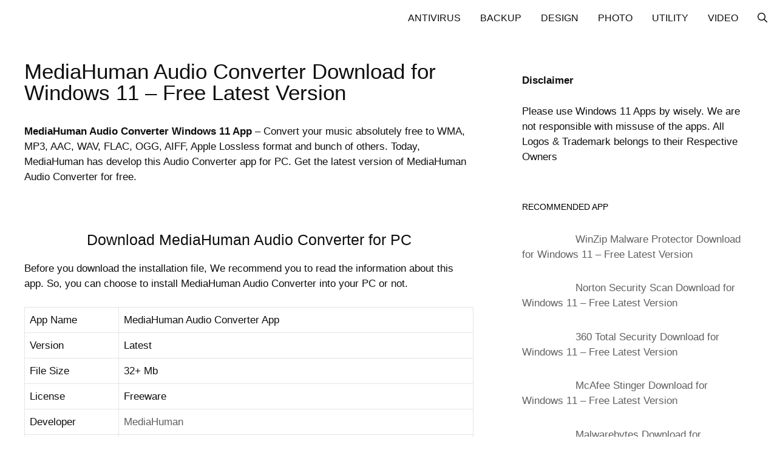

--- FILE ---
content_type: text/html; charset=UTF-8
request_url: https://www.win11app.com/mediahuman-audio-converter-for-pc.html
body_size: 12416
content:
                                                                                                                                                                                                                                                                                                                                                                                                                                         <!DOCTYPE html>
<html dir="ltr" lang="en-US" prefix="og: https://ogp.me/ns#">
<head>
	<meta charset="UTF-8">
	<title>⭐ MediaHuman Audio Converter Download for Windows 11 – Free Latest Version</title>

		<!-- All in One SEO 4.6.0 - aioseo.com -->
		<meta name="description" content="✅ MediaHuman Audio Converter Windows 11 App - Convert your music absolutely free to WMA, MP3, AAC, WAV, FLAC, OGG, AIFF, Apple Lossless format and bunch of others. Today, MediaHuman has develop this Audio Converter app for PC. Get the latest version of MediaHuman Audio Converter for free. Download MediaHuman Audio Converter for PC Before" />
		<meta name="robots" content="max-snippet:-1, max-image-preview:large, max-video-preview:-1" />
		<link rel="canonical" href="https://www.win11app.com/mediahuman-audio-converter-for-pc.html" />
		<meta name="generator" content="All in One SEO (AIOSEO) 4.6.0" />

		<!-- Google tag (gtag.js) -->
<script async src="https://www.googletagmanager.com/gtag/js?id=G-DPTLCDVDL4"></script>
<script>
  window.dataLayer = window.dataLayer || [];
  function gtag(){dataLayer.push(arguments);}
  gtag('js', new Date());

  gtag('config', 'G-DPTLCDVDL4');
</script>
		<meta property="og:locale" content="en_US" />
		<meta property="og:site_name" content="Download Windows 11 Apps &amp; Games | Best Free Windows 11 Apps Reviews &amp; Alternative" />
		<meta property="og:type" content="article" />
		<meta property="og:title" content="⭐ MediaHuman Audio Converter Download for Windows 11 – Free Latest Version" />
		<meta property="og:description" content="✅ MediaHuman Audio Converter Windows 11 App - Convert your music absolutely free to WMA, MP3, AAC, WAV, FLAC, OGG, AIFF, Apple Lossless format and bunch of others. Today, MediaHuman has develop this Audio Converter app for PC. Get the latest version of MediaHuman Audio Converter for free. Download MediaHuman Audio Converter for PC Before" />
		<meta property="og:url" content="https://www.win11app.com/mediahuman-audio-converter-for-pc.html" />
		<meta property="article:published_time" content="2025-10-18T00:30:44+00:00" />
		<meta property="article:modified_time" content="2025-10-18T00:30:44+00:00" />
		<meta name="twitter:card" content="summary_large_image" />
		<meta name="twitter:title" content="⭐ MediaHuman Audio Converter Download for Windows 11 – Free Latest Version" />
		<meta name="twitter:description" content="✅ MediaHuman Audio Converter Windows 11 App - Convert your music absolutely free to WMA, MP3, AAC, WAV, FLAC, OGG, AIFF, Apple Lossless format and bunch of others. Today, MediaHuman has develop this Audio Converter app for PC. Get the latest version of MediaHuman Audio Converter for free. Download MediaHuman Audio Converter for PC Before" />
		<script type="application/ld+json" class="aioseo-schema">
			{"@context":"https:\/\/schema.org","@graph":[{"@type":"BlogPosting","@id":"https:\/\/www.win11app.com\/mediahuman-audio-converter-for-pc.html#blogposting","name":"\u2b50 MediaHuman Audio Converter Download for Windows 11 \u2013 Free Latest Version","headline":"MediaHuman Audio Converter Download for Windows 11 &#8211; Free Latest Version","author":{"@id":"https:\/\/www.win11app.com\/author\/admin#author"},"publisher":{"@id":"https:\/\/www.win11app.com\/#person"},"image":{"@type":"ImageObject","url":"https:\/\/www.win11app.com\/wp-content\/uploads\/2019\/09\/MediaHuman-Audio-Converter-Screenshot-1.png","width":560,"height":438},"datePublished":"2025-10-18T00:30:44+00:00","dateModified":"2025-10-18T00:30:44+00:00","inLanguage":"en-US","mainEntityOfPage":{"@id":"https:\/\/www.win11app.com\/mediahuman-audio-converter-for-pc.html#webpage"},"isPartOf":{"@id":"https:\/\/www.win11app.com\/mediahuman-audio-converter-for-pc.html#webpage"},"articleSection":"Audio Converter"},{"@type":"BreadcrumbList","@id":"https:\/\/www.win11app.com\/mediahuman-audio-converter-for-pc.html#breadcrumblist","itemListElement":[{"@type":"ListItem","@id":"https:\/\/www.win11app.com\/#listItem","position":1,"name":"Home"}]},{"@type":"Person","@id":"https:\/\/www.win11app.com\/#person","name":"admin","image":{"@type":"ImageObject","@id":"https:\/\/www.win11app.com\/mediahuman-audio-converter-for-pc.html#personImage","url":"https:\/\/secure.gravatar.com\/avatar\/bb635f3898368fa2aab6af5b91fb3c04?s=96&d=mm&r=g","width":96,"height":96,"caption":"admin"}},{"@type":"Person","@id":"https:\/\/www.win11app.com\/author\/admin#author","url":"https:\/\/www.win11app.com\/author\/admin","name":"admin","image":{"@type":"ImageObject","@id":"https:\/\/www.win11app.com\/mediahuman-audio-converter-for-pc.html#authorImage","url":"https:\/\/secure.gravatar.com\/avatar\/bb635f3898368fa2aab6af5b91fb3c04?s=96&d=mm&r=g","width":96,"height":96,"caption":"admin"}},{"@type":"WebPage","@id":"https:\/\/www.win11app.com\/mediahuman-audio-converter-for-pc.html#webpage","url":"https:\/\/www.win11app.com\/mediahuman-audio-converter-for-pc.html","name":"\u2b50 MediaHuman Audio Converter Download for Windows 11 \u2013 Free Latest Version","description":"\u2705 MediaHuman Audio Converter Windows 11 App - Convert your music absolutely free to WMA, MP3, AAC, WAV, FLAC, OGG, AIFF, Apple Lossless format and bunch of others. Today, MediaHuman has develop this Audio Converter app for PC. Get the latest version of MediaHuman Audio Converter for free. Download MediaHuman Audio Converter for PC Before","inLanguage":"en-US","isPartOf":{"@id":"https:\/\/www.win11app.com\/#website"},"breadcrumb":{"@id":"https:\/\/www.win11app.com\/mediahuman-audio-converter-for-pc.html#breadcrumblist"},"author":{"@id":"https:\/\/www.win11app.com\/author\/admin#author"},"creator":{"@id":"https:\/\/www.win11app.com\/author\/admin#author"},"image":{"@type":"ImageObject","url":"https:\/\/www.win11app.com\/wp-content\/uploads\/2019\/09\/MediaHuman-Audio-Converter-Screenshot-1.png","@id":"https:\/\/www.win11app.com\/mediahuman-audio-converter-for-pc.html\/#mainImage","width":560,"height":438},"primaryImageOfPage":{"@id":"https:\/\/www.win11app.com\/mediahuman-audio-converter-for-pc.html#mainImage"},"datePublished":"2025-10-18T00:30:44+00:00","dateModified":"2025-10-18T00:30:44+00:00"},{"@type":"WebSite","@id":"https:\/\/www.win11app.com\/#website","url":"https:\/\/www.win11app.com\/","name":"Download Windows 11 Apps & Games","description":"Best Free Windows 11 Apps Reviews & Alternative","inLanguage":"en-US","publisher":{"@id":"https:\/\/www.win11app.com\/#person"}}]}
		</script>
		<!-- All in One SEO -->

<meta name="viewport" content="width=device-width, initial-scale=1"><link rel="alternate" type="application/rss+xml" title="Download Windows 11 Apps &amp; Games &raquo; Feed" href="https://www.win11app.com/feed" />
<link data-optimized="2" rel="stylesheet" href="https://www.win11app.com/wp-content/litespeed/css/612d616de333e44502295032d7ddad92.css?ver=40e7b" />















<script src="https://www.win11app.com/wp-includes/js/jquery/jquery.min.js" id="jquery-core-js"></script>
<script src="https://www.win11app.com/wp-includes/js/jquery/jquery-migrate.min.js" id="jquery-migrate-js"></script>
<script id="jquery-js-after">
jQuery(document).ready(function() {
	jQuery(".1fafe7c38591b30f6e4552aa40f8c826").click(function() {
		jQuery.post(
			"https://www.win11app.com/wp-admin/admin-ajax.php", {
				"action": "quick_adsense_onpost_ad_click",
				"quick_adsense_onpost_ad_index": jQuery(this).attr("data-index"),
				"quick_adsense_nonce": "24d400bfe0",
			}, function(response) { }
		);
	});
});
</script>
<link rel="https://api.w.org/" href="https://www.win11app.com/wp-json/" /><link rel="alternate" type="application/json" href="https://www.win11app.com/wp-json/wp/v2/posts/3416" /><link rel="EditURI" type="application/rsd+xml" title="RSD" href="https://www.win11app.com/xmlrpc.php?rsd" />
<meta name="generator" content="WordPress 6.5.7" />
<link rel='shortlink' href='https://www.win11app.com/?p=3416' />
<link rel="alternate" type="application/json+oembed" href="https://www.win11app.com/wp-json/oembed/1.0/embed?url=https%3A%2F%2Fwww.win11app.com%2Fmediahuman-audio-converter-for-pc.html" />
<link rel="alternate" type="text/xml+oembed" href="https://www.win11app.com/wp-json/oembed/1.0/embed?url=https%3A%2F%2Fwww.win11app.com%2Fmediahuman-audio-converter-for-pc.html&#038;format=xml" />
<script id="aclib" type="text/javascript" src="//acscdn.com/script/aclib.js"></script>
<meta name="google-site-verification" content="fuOj5uHcSUQkipkIxHcHhaYA8O0wk767l_TIciZCI00" />
<meta name="ahrefs-site-verification" content="a2b91950587e6c46b24d094325e156d6ddaa28653cac795b6c7e69efe24a5d28"><link rel="icon" href="https://www.win11app.com/wp-content/uploads/2019/09/windows-1-32.png" sizes="32x32" />
<link rel="icon" href="https://www.win11app.com/wp-content/uploads/2019/09/windows-1-32.png" sizes="192x192" />
<link rel="apple-touch-icon" href="https://www.win11app.com/wp-content/uploads/2019/09/windows-1-32.png" />
<meta name="msapplication-TileImage" content="https://www.win11app.com/wp-content/uploads/2019/09/windows-1-32.png" />
		
		</head>

<body class="post-template-default single single-post postid-3416 single-format-standard wp-embed-responsive post-image-above-header post-image-aligned-center slideout-enabled slideout-both sticky-menu-no-transition sticky-enabled both-sticky-menu mobile-header right-sidebar nav-below-header one-container fluid-header active-footer-widgets-3 nav-search-enabled nav-aligned-right header-aligned-center dropdown-hover featured-image-active" itemtype="https://schema.org/Blog" itemscope>
	<a class="screen-reader-text skip-link" href="#content" title="Skip to content">Skip to content</a>		<nav id="mobile-header" class="main-navigation mobile-header-navigation has-branding" itemtype="https://schema.org/SiteNavigationElement" itemscope>
			<div class="inside-navigation grid-container grid-parent">
				<form method="get" class="search-form navigation-search" action="https://www.win11app.com/">
					<input type="search" class="search-field" value="" name="s" title="Search" />
				</form><div class="navigation-branding"><p class="main-title" itemprop="headline">
						<a href="https://www.win11app.com/" rel="home">
							Download Windows 11 Apps &amp; Games
						</a>
					</p></div>		<div class="mobile-bar-items">
						<span class="search-item">
				<a aria-label="Open Search Bar" href="#">
					<span class="gp-icon icon-search"><svg viewBox="0 0 512 512" aria-hidden="true" xmlns="http://www.w3.org/2000/svg" width="1em" height="1em"><path fill-rule="evenodd" clip-rule="evenodd" d="M208 48c-88.366 0-160 71.634-160 160s71.634 160 160 160 160-71.634 160-160S296.366 48 208 48zM0 208C0 93.125 93.125 0 208 0s208 93.125 208 208c0 48.741-16.765 93.566-44.843 129.024l133.826 134.018c9.366 9.379 9.355 24.575-.025 33.941-9.379 9.366-24.575 9.355-33.941-.025L337.238 370.987C301.747 399.167 256.839 416 208 416 93.125 416 0 322.875 0 208z" /></svg><svg viewBox="0 0 512 512" aria-hidden="true" xmlns="http://www.w3.org/2000/svg" width="1em" height="1em"><path d="M71.029 71.029c9.373-9.372 24.569-9.372 33.942 0L256 222.059l151.029-151.03c9.373-9.372 24.569-9.372 33.942 0 9.372 9.373 9.372 24.569 0 33.942L289.941 256l151.03 151.029c9.372 9.373 9.372 24.569 0 33.942-9.373 9.372-24.569 9.372-33.942 0L256 289.941l-151.029 151.03c-9.373 9.372-24.569 9.372-33.942 0-9.372-9.373-9.372-24.569 0-33.942L222.059 256 71.029 104.971c-9.372-9.373-9.372-24.569 0-33.942z" /></svg></span>				</a>
			</span>
		</div>
						<button class="menu-toggle" aria-controls="mobile-menu" aria-expanded="false">
					<span class="gp-icon icon-menu-bars"><svg viewBox="0 0 512 512" aria-hidden="true" xmlns="http://www.w3.org/2000/svg" width="1em" height="1em"><path d="M0 96c0-13.255 10.745-24 24-24h464c13.255 0 24 10.745 24 24s-10.745 24-24 24H24c-13.255 0-24-10.745-24-24zm0 160c0-13.255 10.745-24 24-24h464c13.255 0 24 10.745 24 24s-10.745 24-24 24H24c-13.255 0-24-10.745-24-24zm0 160c0-13.255 10.745-24 24-24h464c13.255 0 24 10.745 24 24s-10.745 24-24 24H24c-13.255 0-24-10.745-24-24z" /></svg><svg viewBox="0 0 512 512" aria-hidden="true" xmlns="http://www.w3.org/2000/svg" width="1em" height="1em"><path d="M71.029 71.029c9.373-9.372 24.569-9.372 33.942 0L256 222.059l151.029-151.03c9.373-9.372 24.569-9.372 33.942 0 9.372 9.373 9.372 24.569 0 33.942L289.941 256l151.03 151.029c9.372 9.373 9.372 24.569 0 33.942-9.373 9.372-24.569 9.372-33.942 0L256 289.941l-151.029 151.03c-9.373 9.372-24.569 9.372-33.942 0-9.372-9.373-9.372-24.569 0-33.942L222.059 256 71.029 104.971c-9.372-9.373-9.372-24.569 0-33.942z" /></svg></span>					<span class="mobile-menu"></span>
				</button>
				<div id="mobile-menu" class="main-nav"><ul id="menu-primary" class=" menu sf-menu"><li id="menu-item-5098" class="menu-item menu-item-type-taxonomy menu-item-object-category menu-item-5098"><a href="https://www.win11app.com/category/antivirus-anti-malware">Antivirus</a></li>
<li id="menu-item-5099" class="menu-item menu-item-type-taxonomy menu-item-object-category menu-item-5099"><a href="https://www.win11app.com/category/backup-recovery">Backup</a></li>
<li id="menu-item-9331" class="menu-item menu-item-type-taxonomy menu-item-object-category menu-item-9331"><a href="https://www.win11app.com/category/design">Design</a></li>
<li id="menu-item-5100" class="menu-item menu-item-type-taxonomy menu-item-object-category menu-item-5100"><a href="https://www.win11app.com/category/photo-editor">Photo</a></li>
<li id="menu-item-5097" class="menu-item menu-item-type-taxonomy menu-item-object-category menu-item-5097"><a href="https://www.win11app.com/category/system-utility">Utility</a></li>
<li id="menu-item-9330" class="menu-item menu-item-type-taxonomy menu-item-object-category menu-item-9330"><a href="https://www.win11app.com/category/video-converter">Video</a></li>
<li class="slideout-toggle menu-item-align-right"><a href="#"></a></li><li class="search-item menu-item-align-right"><a aria-label="Open Search Bar" href="#"><span class="gp-icon icon-search"><svg viewBox="0 0 512 512" aria-hidden="true" xmlns="http://www.w3.org/2000/svg" width="1em" height="1em"><path fill-rule="evenodd" clip-rule="evenodd" d="M208 48c-88.366 0-160 71.634-160 160s71.634 160 160 160 160-71.634 160-160S296.366 48 208 48zM0 208C0 93.125 93.125 0 208 0s208 93.125 208 208c0 48.741-16.765 93.566-44.843 129.024l133.826 134.018c9.366 9.379 9.355 24.575-.025 33.941-9.379 9.366-24.575 9.355-33.941-.025L337.238 370.987C301.747 399.167 256.839 416 208 416 93.125 416 0 322.875 0 208z" /></svg><svg viewBox="0 0 512 512" aria-hidden="true" xmlns="http://www.w3.org/2000/svg" width="1em" height="1em"><path d="M71.029 71.029c9.373-9.372 24.569-9.372 33.942 0L256 222.059l151.029-151.03c9.373-9.372 24.569-9.372 33.942 0 9.372 9.373 9.372 24.569 0 33.942L289.941 256l151.03 151.029c9.372 9.373 9.372 24.569 0 33.942-9.373 9.372-24.569 9.372-33.942 0L256 289.941l-151.029 151.03c-9.373 9.372-24.569 9.372-33.942 0-9.372-9.373-9.372-24.569 0-33.942L222.059 256 71.029 104.971c-9.372-9.373-9.372-24.569 0-33.942z" /></svg></span></a></li></ul></div>			</div><!-- .inside-navigation -->
		</nav><!-- #site-navigation -->
				<nav class="main-navigation sub-menu-right" id="site-navigation" aria-label="Primary"  itemtype="https://schema.org/SiteNavigationElement" itemscope>
			<div class="inside-navigation grid-container grid-parent">
				<form method="get" class="search-form navigation-search" action="https://www.win11app.com/">
					<input type="search" class="search-field" value="" name="s" title="Search" />
				</form>		<div class="mobile-bar-items">
						<span class="search-item">
				<a aria-label="Open Search Bar" href="#">
					<span class="gp-icon icon-search"><svg viewBox="0 0 512 512" aria-hidden="true" xmlns="http://www.w3.org/2000/svg" width="1em" height="1em"><path fill-rule="evenodd" clip-rule="evenodd" d="M208 48c-88.366 0-160 71.634-160 160s71.634 160 160 160 160-71.634 160-160S296.366 48 208 48zM0 208C0 93.125 93.125 0 208 0s208 93.125 208 208c0 48.741-16.765 93.566-44.843 129.024l133.826 134.018c9.366 9.379 9.355 24.575-.025 33.941-9.379 9.366-24.575 9.355-33.941-.025L337.238 370.987C301.747 399.167 256.839 416 208 416 93.125 416 0 322.875 0 208z" /></svg><svg viewBox="0 0 512 512" aria-hidden="true" xmlns="http://www.w3.org/2000/svg" width="1em" height="1em"><path d="M71.029 71.029c9.373-9.372 24.569-9.372 33.942 0L256 222.059l151.029-151.03c9.373-9.372 24.569-9.372 33.942 0 9.372 9.373 9.372 24.569 0 33.942L289.941 256l151.03 151.029c9.372 9.373 9.372 24.569 0 33.942-9.373 9.372-24.569 9.372-33.942 0L256 289.941l-151.029 151.03c-9.373 9.372-24.569 9.372-33.942 0-9.372-9.373-9.372-24.569 0-33.942L222.059 256 71.029 104.971c-9.372-9.373-9.372-24.569 0-33.942z" /></svg></span>				</a>
			</span>
		</div>
						<button class="menu-toggle" aria-controls="primary-menu" aria-expanded="false">
					<span class="gp-icon icon-menu-bars"><svg viewBox="0 0 512 512" aria-hidden="true" xmlns="http://www.w3.org/2000/svg" width="1em" height="1em"><path d="M0 96c0-13.255 10.745-24 24-24h464c13.255 0 24 10.745 24 24s-10.745 24-24 24H24c-13.255 0-24-10.745-24-24zm0 160c0-13.255 10.745-24 24-24h464c13.255 0 24 10.745 24 24s-10.745 24-24 24H24c-13.255 0-24-10.745-24-24zm0 160c0-13.255 10.745-24 24-24h464c13.255 0 24 10.745 24 24s-10.745 24-24 24H24c-13.255 0-24-10.745-24-24z" /></svg><svg viewBox="0 0 512 512" aria-hidden="true" xmlns="http://www.w3.org/2000/svg" width="1em" height="1em"><path d="M71.029 71.029c9.373-9.372 24.569-9.372 33.942 0L256 222.059l151.029-151.03c9.373-9.372 24.569-9.372 33.942 0 9.372 9.373 9.372 24.569 0 33.942L289.941 256l151.03 151.029c9.372 9.373 9.372 24.569 0 33.942-9.373 9.372-24.569 9.372-33.942 0L256 289.941l-151.029 151.03c-9.373 9.372-24.569 9.372-33.942 0-9.372-9.373-9.372-24.569 0-33.942L222.059 256 71.029 104.971c-9.372-9.373-9.372-24.569 0-33.942z" /></svg></span><span class="screen-reader-text">Menu</span>				</button>
				<div id="primary-menu" class="main-nav"><ul id="menu-primary-1" class=" menu sf-menu"><li class="menu-item menu-item-type-taxonomy menu-item-object-category menu-item-5098"><a href="https://www.win11app.com/category/antivirus-anti-malware">Antivirus</a></li>
<li class="menu-item menu-item-type-taxonomy menu-item-object-category menu-item-5099"><a href="https://www.win11app.com/category/backup-recovery">Backup</a></li>
<li class="menu-item menu-item-type-taxonomy menu-item-object-category menu-item-9331"><a href="https://www.win11app.com/category/design">Design</a></li>
<li class="menu-item menu-item-type-taxonomy menu-item-object-category menu-item-5100"><a href="https://www.win11app.com/category/photo-editor">Photo</a></li>
<li class="menu-item menu-item-type-taxonomy menu-item-object-category menu-item-5097"><a href="https://www.win11app.com/category/system-utility">Utility</a></li>
<li class="menu-item menu-item-type-taxonomy menu-item-object-category menu-item-9330"><a href="https://www.win11app.com/category/video-converter">Video</a></li>
<li class="slideout-toggle menu-item-align-right"><a href="#"></a></li><li class="search-item menu-item-align-right"><a aria-label="Open Search Bar" href="#"><span class="gp-icon icon-search"><svg viewBox="0 0 512 512" aria-hidden="true" xmlns="http://www.w3.org/2000/svg" width="1em" height="1em"><path fill-rule="evenodd" clip-rule="evenodd" d="M208 48c-88.366 0-160 71.634-160 160s71.634 160 160 160 160-71.634 160-160S296.366 48 208 48zM0 208C0 93.125 93.125 0 208 0s208 93.125 208 208c0 48.741-16.765 93.566-44.843 129.024l133.826 134.018c9.366 9.379 9.355 24.575-.025 33.941-9.379 9.366-24.575 9.355-33.941-.025L337.238 370.987C301.747 399.167 256.839 416 208 416 93.125 416 0 322.875 0 208z" /></svg><svg viewBox="0 0 512 512" aria-hidden="true" xmlns="http://www.w3.org/2000/svg" width="1em" height="1em"><path d="M71.029 71.029c9.373-9.372 24.569-9.372 33.942 0L256 222.059l151.029-151.03c9.373-9.372 24.569-9.372 33.942 0 9.372 9.373 9.372 24.569 0 33.942L289.941 256l151.03 151.029c9.372 9.373 9.372 24.569 0 33.942-9.373 9.372-24.569 9.372-33.942 0L256 289.941l-151.029 151.03c-9.373 9.372-24.569 9.372-33.942 0-9.372-9.373-9.372-24.569 0-33.942L222.059 256 71.029 104.971c-9.372-9.373-9.372-24.569 0-33.942z" /></svg></span></a></li></ul></div>			</div>
		</nav>
		
	<div class="site grid-container container hfeed grid-parent" id="page">
				<div class="site-content" id="content">
			
	<div class="content-area grid-parent mobile-grid-100 grid-65 tablet-grid-65" id="primary">
		<main class="site-main" id="main">
			
<article id="post-3416" class="post-3416 post type-post status-publish format-standard has-post-thumbnail hentry category-audio-converter" itemtype="https://schema.org/CreativeWork" itemscope>
	<div class="inside-article">
					<header class="entry-header">
				<h1 class="entry-title" itemprop="headline">MediaHuman Audio Converter Download for Windows 11 &#8211; Free Latest Version</h1>			</header>
			
		<div class="entry-content" itemprop="text">
			<p><strong>MediaHuman Audio Converter Windows 11 App</strong> &#8211; Convert your music absolutely free to WMA, MP3, AAC, WAV, FLAC, OGG, AIFF, Apple Lossless format and bunch of others. Today, MediaHuman has develop this Audio Converter app for PC. Get the latest version of MediaHuman Audio Converter for free.</p>
<p>&nbsp;</p>
<h2 style="text-align: center;">Download MediaHuman Audio Converter for PC</h2>
<p>Before you download the installation file, We recommend you to read the information about this app. So, you can choose  to install MediaHuman Audio Converter into your PC or not. </p>
<table>
<tbody>
<tr>
<td>App Name</td>
<td>MediaHuman Audio Converter App</td>
</tr>
<tr>
<td>Version</td>
<td>Latest</td>
</tr>
<tr>
<td>File Size</td>
<td>32+ Mb</td>
</tr>
<tr>
<td>License</td>
<td>Freeware</td>
</tr>
<tr>
<td>Developer</td>
<td><a href="https://www.mediahuman.com/">MediaHuman</a></td>
</tr>
<tr>
<td>Update</td>
<td>2019-08-24</td>
</tr>
<tr>
<td>Requirement</td>
<td>Windows 11, Windows 10, Windows 7, Windows 8/8.1</td>
</tr>
</tbody>
</table>
<p><center><br />
<img decoding="async" class="size-medium wp-image" src="https://www.win11app.com/wp-content/uploads/2019/09/MediaHuman-Audio-Converter-Logo-Icon.png" alt="MediaHuman Audio Converter icon" /></center>&nbsp;<br />
<center><br />
<a href="https://www.win11app.com/get/mediahuman-audio-converter/url/aHR0cHM6Ly93d3cubWVkaWFodW1hbi5jb20vZG93bmxvYWQvTUhBdWRpb0NvbnZlcnRlci5leGU=" target="_blank" rel="noopener"><button>DOWNLOAD</button></a></center>&nbsp;</p>
<h3>MediaHuman Audio Converter Alternative Apps for Windows</h3>
<ul>
<li><a href="https://www.win11app.com/idealshare-videogo-for-pc.html" target="_blank" rel="noopener">iDealshare VideoGo App for Windows 64-bit/32-bit</a></li>
</ul>
<h3>MediaHuman Audio Converter Features</h3>
<ul>
<li>MediaHuman Audio Converter Simple &#038; Fast Download!</li>
<li>Works with All Windows (64/32 bit) versions!</li>
<li>MediaHuman Audio Converter Latest Version!</li>
<li>Fully compatible with Windows 10</li>
</ul>
<p><center><br />
<strong>MediaHuman Audio Converter App Preview</strong><br />
&nbsp;<br />
<img decoding="async" src="https://www.win11app.com/wp-content/uploads/2019/09/MediaHuman-Audio-Converter-Screenshot-1.png" alt="MediaHuman Audio Converter screenshoot 1"/><br />
</center></p>
<h2>How To Install MediaHuman Audio Converter on Windows 10</h2>
<p>There are so many ways that we can do to have this app running into our Windows OS. So, please choose one of the easy method on below</p>
<h3>Method 1: Installing App Manually</h3>
<p>Please note: you should download and install programs only from trusted publishers and retail websites.</p>
<ol>
<li>First, open your favorite Web browser, you can use Chrome or any other Browser that you have</li>
<li>Download the MediaHuman Audio Converter installation file from the trusted link on above of this page</li>
<li>Or you can download via this link: <a href="https://www.win11app.com/get/mediahuman-audio-converter/url/aHR0cHM6Ly93d3cubWVkaWFodW1hbi5jb20vZG93bmxvYWQvTUhBdWRpb0NvbnZlcnRlci5leGU=" target="_blank" rel="noopener">Download MediaHuman Audio Converter</a></li>
<li>Select <b>Save </b>or <b>Save as </b>to download the program. Most antivirus programs like Windows Defender will scan the program for viruses during download.
<ul>
<li>If you select <b>Save</b>, the program file is saved in your Downloads folder.</li>
<li>Or, if you select <b>Save as</b>, you can choose where to save it, like your desktop.</li>
</ul>
</li>
<li>After the downloading MediaHuman Audio Converter completed, click the .exe file twice to running the Installation process</li>
<li>Then follow the windows installation instruction that appear until finished</li>
<li>Now, the MediaHuman Audio Converter icon will appear on your Desktop</li>
<li>Click on the icon to running the Application into your windows 10 pc/laptop.</li>
</ol>
<div style="clear:both; margin-top:0em; margin-bottom:1em;"><a href="https://www.win11app.com/vinylstudio-for-pc.html" target="_self" rel="dofollow" class="u852b303ea8f2b35645317e0c553dd8a2"><!-- INLINE RELATED POSTS 1/2 //--><div style="padding-left:1em; padding-right:1em;"><span class="ctaText">Recommended Apps</span>&nbsp; <span class="postTitle">VinylStudio Download for Windows 11 - Free Latest Version</span></div></a></div><h3>Method 2: Installing App using Windows Store</h3>
<p><strong>Step 1: Open the Windows Store App<br />
</strong></p>
<p>You can find the Windows Store at your desktop widget or at bottom in the Taskbar. It looks like a small shopping bag Icon with the Windows logo on it.</p>
<p><strong>Step 2: Finding the apps on Windows Store<br />
</strong></p>
<p>You can find the MediaHuman Audio Converter in Windows store using search box in the top right.</p>
<p>Or you can Select <strong>Apps</strong> if you want to explore more apps that available, according to popularity and featured apps.</p>
<blockquote><p>Note: If you don&#8217;t find this app on Windows 10 Store, you can back to Method 1</p></blockquote>
<p><strong>Step 3: Installing the app from Windows Store<br />
</strong></p>
<p>When you’ve found the MediaHuman Audio Converter on windows store, you’ll see the name and logo, followed by a button below. The button will be marked <strong>Free</strong>, if it’s a free app, or give the price if it’s paid.</p>
<p>Click the button and the installation will begin. Then you can click <strong>Open </strong>when it’s complete.</p>
<p>If you’ve already installed the app on another machine, it may say <strong>Install</strong> instead.</p>
<p>&nbsp;</p>
<h2>How To Uninstall MediaHuman Audio Converter App?</h2>
<h3>Method 1: Unintall app Manually</h3>
<ol>
<li>Hover your mouse to taskbar at the bottom of your Windows desktop</li>
<li>Then click the &#8220;Start&#8221; button / Windows logo</li>
<li>Choose the &#8220;Control Panel&#8221; option</li>
<li>Click the Add or Remove Programs icon.</li>
<li>Select &#8220;MediaHuman Audio Converter&#8221; from apps that displayed, then click &#8220;Remove/Uninstall.&#8221;</li>
<li>Complete the Uninstall process by clicking on &#8220;YES&#8221; button.</li>
<li>Finished! Now, your Windows operating system is clean from MediaHuman Audio Converter app.</li>
</ol>
<h3>Method 2: Uninstalling apps From Windows Store</h3>
<p><strong>Step 1: Find the MediaHuman Audio Converter app</strong></p>
<ul>
<li>For any apps you don’t want or need, you can remove them to save a bit of space on your PC. To get to the app, click on the <strong>Start Button</strong>.</li>
<li>Next, find the app you wish to remove.</li>
</ul>
<p><strong>Step 2: Removing MediaHuman Audio Converter from Windows Store<br />
</strong></p>
<ul>
<li>Right click on the app and click <strong>Uninstall</strong>.</li>
<li>One last box will appear – click <strong>Uninstall </strong>again.</li>
</ul>
<h3><strong>MediaHuman Audio Converter FAQ</strong></h3>
<p>Q: Is MediaHuman Audio Converter Free? Just how much does it price to download ?<br />
A: Absolutely nothing! Download this app from official sites for free by this Portal Site. Any extra details about license you can discovered on owners websites.</p>
<div style="clear:both; margin-top:0em; margin-bottom:1em;"><a href="https://www.win11app.com/4k-youtube-to-mp3-for-pc.html" target="_self" rel="dofollow" class="u8144fe4e0837db789ccaf2510faacdce"><!-- INLINE RELATED POSTS 2/2 //--><div style="padding-left:1em; padding-right:1em;"><span class="ctaText">Recommended Apps</span>&nbsp; <span class="postTitle">4K YouTube to MP3 Download for Windows 11 - Free Latest Version</span></div></a></div><p>Q: How do I access the free MediaHuman Audio Converter download for Windows Laptop?<br />
A: It is easy! Just click the free MediaHuman Audio Converter download button at the above of this article. Clicking this link will start the installer to download MediaHuman Audio Converter free for Pc.</p>
<p>Q: Is this MediaHuman Audio Converter will function normally on any Windows?<br />
A: Yes! The MediaHuman Audio Converter for Pc will works normally on most present Windows operating systems (10/8.1/8/7/Vista/XP) 64 bit and 32 bit.</p>
<p><strong>Disclaimer</strong></p>
<p>This MediaHuman Audio Converter App installation file is completely not hosted on our Server. When you click the &#8220;<strong>Download</strong>&#8221; hyperlink on this page, files will downloading directly in the owner sources (Official sites/Mirror Site). MediaHuman Audio Converter is definitely a windows app that created by MediaHuman Inc. We are not straight affiliated with them. </p>
<p>All trademarks, registered trademarks, product names and business names or logos that talked about in here are the assets of their respective owners. We are DMCA-compliant and gladly to cooperation with you.</p>
<div class="stt2extat-container" role="note" aria-expanded=false><span>Term for this app:</span></p>
<div class="list-inline"><span>Converter Icon</span></div>
</div>
		</div>

				<footer class="entry-meta" aria-label="Entry meta">
			<span class="cat-links"><span class="gp-icon icon-categories"><svg viewBox="0 0 512 512" aria-hidden="true" xmlns="http://www.w3.org/2000/svg" width="1em" height="1em"><path d="M0 112c0-26.51 21.49-48 48-48h110.014a48 48 0 0143.592 27.907l12.349 26.791A16 16 0 00228.486 128H464c26.51 0 48 21.49 48 48v224c0 26.51-21.49 48-48 48H48c-26.51 0-48-21.49-48-48V112z" /></svg></span><span class="screen-reader-text">Categories </span><a href="https://www.win11app.com/category/audio-converter" rel="category tag">Audio Converter</a></span> 		<nav id="nav-below" class="post-navigation" aria-label="Posts">
					</nav>
				</footer>
			</div>
</article>
		</main>
	</div>

	<div class="widget-area sidebar is-right-sidebar grid-35 tablet-grid-35 grid-parent" id="right-sidebar">
	<div class="inside-right-sidebar">
		<aside id="text-2" class="widget inner-padding widget_text">			<div class="textwidget"><p><strong>Disclaimer</strong></p>
<p>Please use Windows 11 Apps by wisely. We are not responsible with missuse of the apps. All Logos &amp; Trademark belongs to their Respective Owners</p>
</div>
		</aside><aside id="recent-posts-widget-with-thumbnails-3" class="widget inner-padding recent-posts-widget-with-thumbnails">
<div id="rpwwt-recent-posts-widget-with-thumbnails-3" class="rpwwt-widget">
<h2 class="widget-title">Recommended App</h2>
	<ul>
		<li><a href="https://www.win11app.com/winzip-malware-protector-for-pc.html"><img width="75" height="75" src="https://www.win11app.com/wp-content/uploads/2019/09/WinZip-Malware-Protector-Screenshot-1-150x150.png" class="attachment-75x75 size-75x75 wp-post-image" alt="" decoding="async" loading="lazy" /><span class="rpwwt-post-title">WinZip Malware Protector Download for Windows 11 &#8211; Free Latest Version</span></a></li>
		<li><a href="https://www.win11app.com/norton-security-scan-for-pc.html"><img width="75" height="75" src="https://www.win11app.com/wp-content/uploads/2019/09/Norton-Security-Scan-Screenshot-1-150x150.png" class="attachment-75x75 size-75x75 wp-post-image" alt="" decoding="async" loading="lazy" /><span class="rpwwt-post-title">Norton Security Scan Download for Windows 11 &#8211; Free Latest Version</span></a></li>
		<li><a href="https://www.win11app.com/360-total-security-for-pc.html"><img width="75" height="75" src="https://www.win11app.com/wp-content/uploads/2019/09/360-Total-Security-Screenshot-1-150x150.png" class="attachment-75x75 size-75x75 wp-post-image" alt="" decoding="async" loading="lazy" /><span class="rpwwt-post-title">360 Total Security Download for Windows 11 &#8211; Free Latest Version</span></a></li>
		<li><a href="https://www.win11app.com/mcafee-stinger-for-pc.html"><img width="75" height="75" src="https://www.win11app.com/wp-content/uploads/2019/09/McAfee-Stinger-Screenshot-1-150x150.png" class="attachment-75x75 size-75x75 wp-post-image" alt="" decoding="async" loading="lazy" /><span class="rpwwt-post-title">McAfee Stinger Download for Windows 11 &#8211; Free Latest Version</span></a></li>
		<li><a href="https://www.win11app.com/malwarebytes-for-pc.html"><img width="75" height="75" src="https://www.win11app.com/wp-content/uploads/2019/09/Malwarebytes-Screenshot-1-150x150.png" class="attachment-75x75 size-75x75 wp-post-image" alt="" decoding="async" loading="lazy" /><span class="rpwwt-post-title">Malwarebytes Download for Windows 11 &#8211; Free Latest Version</span></a></li>
	</ul>
</div><!-- .rpwwt-widget -->
</aside><aside id="recent-posts-widget-with-thumbnails-2" class="widget inner-padding recent-posts-widget-with-thumbnails">
<div id="rpwwt-recent-posts-widget-with-thumbnails-2" class="rpwwt-widget">
<h2 class="widget-title">Recent Windows Apps</h2>
	<ul>
		<li><a href="https://www.win11app.com/musicextractor-for-pc.html"><span class="rpwwt-post-title">MusicExtractor Download for Windows 11 &#8211; Free Latest Version</span></a></li>
		<li><a href="https://www.win11app.com/x265-for-pc.html"><span class="rpwwt-post-title">x265 Download for Windows 11 &#8211; Free Latest Version</span></a></li>
		<li><a href="https://www.win11app.com/boostnote-for-pc.html"><span class="rpwwt-post-title">Boostnote Download for Windows 11 &#8211; Free Latest Version</span></a></li>
		<li><a href="https://www.win11app.com/icareall-video-converter-for-pc.html"><span class="rpwwt-post-title">iCareAll Video Converter Download for Windows 11 &#8211; Free Latest Version</span></a></li>
		<li><a href="https://www.win11app.com/stardock-skinstudio-for-pc.html"><span class="rpwwt-post-title">Stardock SkinStudio Download for Windows 11 &#8211; Free Latest Version</span></a></li>
		<li><a href="https://www.win11app.com/folder-marker-for-pc.html"><span class="rpwwt-post-title">Folder Marker Download for Windows 11 &#8211; Free Latest Version</span></a></li>
		<li><a href="https://www.win11app.com/expert-pdf-editor-for-pc.html"><span class="rpwwt-post-title">Expert PDF Editor Download for Windows 11 &#8211; Free Latest Version</span></a></li>
		<li><a href="https://www.win11app.com/expert-pdf-reader-for-pc.html"><span class="rpwwt-post-title">Expert PDF Reader Download for Windows 11 &#8211; Free Latest Version</span></a></li>
		<li><a href="https://www.win11app.com/remo-driver-discover-for-pc.html"><span class="rpwwt-post-title">Remo Driver Discover Download for Windows 11 &#8211; Free Latest Version</span></a></li>
		<li><a href="https://www.win11app.com/colibri-browser-for-pc.html"><span class="rpwwt-post-title">Colibri Browser Download for Windows 11 &#8211; Free Latest Version</span></a></li>
	</ul>
</div><!-- .rpwwt-widget -->
</aside>	</div>
</div>

	</div>
</div>


<div class="site-footer">
			<footer class="site-info" aria-label="Site"  itemtype="https://schema.org/WPFooter" itemscope>
			<div class="inside-site-info grid-container grid-parent">
								<div class="copyright-bar">
					 © 2026 Win11App.com

				</div>
			</div>
		</footer>
		<script src="https://www.w3counter.com/tracker.js?id=109146"></script></div>

<a title="Scroll back to top" aria-label="Scroll back to top" rel="nofollow" href="#" class="generate-back-to-top" data-scroll-speed="400" data-start-scroll="300" role="button">
					<span class="gp-icon icon-arrow-up"><svg viewBox="0 0 330 512" aria-hidden="true" xmlns="http://www.w3.org/2000/svg" width="1em" height="1em" fill-rule="evenodd" clip-rule="evenodd" stroke-linejoin="round" stroke-miterlimit="1.414"><path d="M305.863 314.916c0 2.266-1.133 4.815-2.832 6.514l-14.157 14.163c-1.699 1.7-3.964 2.832-6.513 2.832-2.265 0-4.813-1.133-6.512-2.832L164.572 224.276 53.295 335.593c-1.699 1.7-4.247 2.832-6.512 2.832-2.265 0-4.814-1.133-6.513-2.832L26.113 321.43c-1.699-1.7-2.831-4.248-2.831-6.514s1.132-4.816 2.831-6.515L158.06 176.408c1.699-1.7 4.247-2.833 6.512-2.833 2.265 0 4.814 1.133 6.513 2.833L303.03 308.4c1.7 1.7 2.832 4.249 2.832 6.515z" fill-rule="nonzero" /></svg></span>
				</a>		<nav id="generate-slideout-menu" class="main-navigation slideout-navigation" itemtype="https://schema.org/SiteNavigationElement" itemscope style="display: none;">
			<div class="inside-navigation grid-container grid-parent">
							</div><!-- .inside-navigation -->
		</nav><!-- #site-navigation -->

					<div class="slideout-overlay">
									<button class="slideout-exit">
						<span class="screen-reader-text">Close</span>
					</button>
							</div>
		<script type="text/javascript">
    aclib.runPop({
        zoneId: '7106942',
    });
</script>
<script id="generate-a11y">
!function(){"use strict";if("querySelector"in document&&"addEventListener"in window){var e=document.body;e.addEventListener("pointerdown",(function(){e.classList.add("using-mouse")}),{passive:!0}),e.addEventListener("keydown",(function(){e.classList.remove("using-mouse")}),{passive:!0})}}();
</script>
<script src="https://www.win11app.com/wp-content/plugins/gp-premium/menu-plus/functions/js/sticky.min.js" id="generate-sticky-js"></script>
<script id="generate-offside-js-extra">
var offSide = {"side":"left"};
</script>
<script src="https://www.win11app.com/wp-content/plugins/gp-premium/menu-plus/functions/js/offside.min.js" id="generate-offside-js"></script>
<script id="generate-smooth-scroll-js-extra">
var smooth = {"elements":[".smooth-scroll","li.smooth-scroll a"],"duration":"800"};
</script>
<script src="https://www.win11app.com/wp-content/plugins/gp-premium/general/js/smooth-scroll.min.js" id="generate-smooth-scroll-js"></script>
<!--[if lte IE 11]>
<script src="https://www.win11app.com/wp-content/themes/generatepress/assets/js/classList.min.js" id="generate-classlist-js"></script>
<![endif]-->
<script id="generate-menu-js-before">
var generatepressMenu = {"toggleOpenedSubMenus":true,"openSubMenuLabel":"Open Sub-Menu","closeSubMenuLabel":"Close Sub-Menu"};
</script>
<script src="https://www.win11app.com/wp-content/themes/generatepress/assets/js/menu.min.js" id="generate-menu-js"></script>
<script id="generate-navigation-search-js-before">
var generatepressNavSearch = {"open":"Open Search Bar","close":"Close Search Bar"};
</script>
<script src="https://www.win11app.com/wp-content/themes/generatepress/assets/js/navigation-search.min.js" id="generate-navigation-search-js"></script>
<script id="generate-back-to-top-js-before">
var generatepressBackToTop = {"smooth":true};
</script>
<script src="https://www.win11app.com/wp-content/themes/generatepress/assets/js/back-to-top.min.js" id="generate-back-to-top-js"></script>
<script src="https://www.win11app.com/wp-content/plugins/mystickysidebar/js/detectmobilebrowser.js" id="detectmobilebrowser-js"></script>
<script id="mystickysidebar-js-extra">
var mystickyside_name = {"mystickyside_string":"#right-sidebar","mystickyside_content_string":"","mystickyside_margin_top_string":"90","mystickyside_margin_bot_string":"0","mystickyside_update_sidebar_height_string":"false","mystickyside_min_width_string":"795","device_desktop":"1","device_mobile":"1"};
</script>
<script src="https://www.win11app.com/wp-content/plugins/mystickysidebar/js/theia-sticky-sidebar.js" id="mystickysidebar-js"></script>

<script data-no-optimize="1">window.lazyLoadOptions=Object.assign({},{threshold:300},window.lazyLoadOptions||{});!function(t,e){"object"==typeof exports&&"undefined"!=typeof module?module.exports=e():"function"==typeof define&&define.amd?define(e):(t="undefined"!=typeof globalThis?globalThis:t||self).LazyLoad=e()}(this,function(){"use strict";function e(){return(e=Object.assign||function(t){for(var e=1;e<arguments.length;e++){var n,a=arguments[e];for(n in a)Object.prototype.hasOwnProperty.call(a,n)&&(t[n]=a[n])}return t}).apply(this,arguments)}function o(t){return e({},at,t)}function l(t,e){return t.getAttribute(gt+e)}function c(t){return l(t,vt)}function s(t,e){return function(t,e,n){e=gt+e;null!==n?t.setAttribute(e,n):t.removeAttribute(e)}(t,vt,e)}function i(t){return s(t,null),0}function r(t){return null===c(t)}function u(t){return c(t)===_t}function d(t,e,n,a){t&&(void 0===a?void 0===n?t(e):t(e,n):t(e,n,a))}function f(t,e){et?t.classList.add(e):t.className+=(t.className?" ":"")+e}function _(t,e){et?t.classList.remove(e):t.className=t.className.replace(new RegExp("(^|\\s+)"+e+"(\\s+|$)")," ").replace(/^\s+/,"").replace(/\s+$/,"")}function g(t){return t.llTempImage}function v(t,e){!e||(e=e._observer)&&e.unobserve(t)}function b(t,e){t&&(t.loadingCount+=e)}function p(t,e){t&&(t.toLoadCount=e)}function n(t){for(var e,n=[],a=0;e=t.children[a];a+=1)"SOURCE"===e.tagName&&n.push(e);return n}function h(t,e){(t=t.parentNode)&&"PICTURE"===t.tagName&&n(t).forEach(e)}function a(t,e){n(t).forEach(e)}function m(t){return!!t[lt]}function E(t){return t[lt]}function I(t){return delete t[lt]}function y(e,t){var n;m(e)||(n={},t.forEach(function(t){n[t]=e.getAttribute(t)}),e[lt]=n)}function L(a,t){var o;m(a)&&(o=E(a),t.forEach(function(t){var e,n;e=a,(t=o[n=t])?e.setAttribute(n,t):e.removeAttribute(n)}))}function k(t,e,n){f(t,e.class_loading),s(t,st),n&&(b(n,1),d(e.callback_loading,t,n))}function A(t,e,n){n&&t.setAttribute(e,n)}function O(t,e){A(t,rt,l(t,e.data_sizes)),A(t,it,l(t,e.data_srcset)),A(t,ot,l(t,e.data_src))}function w(t,e,n){var a=l(t,e.data_bg_multi),o=l(t,e.data_bg_multi_hidpi);(a=nt&&o?o:a)&&(t.style.backgroundImage=a,n=n,f(t=t,(e=e).class_applied),s(t,dt),n&&(e.unobserve_completed&&v(t,e),d(e.callback_applied,t,n)))}function x(t,e){!e||0<e.loadingCount||0<e.toLoadCount||d(t.callback_finish,e)}function M(t,e,n){t.addEventListener(e,n),t.llEvLisnrs[e]=n}function N(t){return!!t.llEvLisnrs}function z(t){if(N(t)){var e,n,a=t.llEvLisnrs;for(e in a){var o=a[e];n=e,o=o,t.removeEventListener(n,o)}delete t.llEvLisnrs}}function C(t,e,n){var a;delete t.llTempImage,b(n,-1),(a=n)&&--a.toLoadCount,_(t,e.class_loading),e.unobserve_completed&&v(t,n)}function R(i,r,c){var l=g(i)||i;N(l)||function(t,e,n){N(t)||(t.llEvLisnrs={});var a="VIDEO"===t.tagName?"loadeddata":"load";M(t,a,e),M(t,"error",n)}(l,function(t){var e,n,a,o;n=r,a=c,o=u(e=i),C(e,n,a),f(e,n.class_loaded),s(e,ut),d(n.callback_loaded,e,a),o||x(n,a),z(l)},function(t){var e,n,a,o;n=r,a=c,o=u(e=i),C(e,n,a),f(e,n.class_error),s(e,ft),d(n.callback_error,e,a),o||x(n,a),z(l)})}function T(t,e,n){var a,o,i,r,c;t.llTempImage=document.createElement("IMG"),R(t,e,n),m(c=t)||(c[lt]={backgroundImage:c.style.backgroundImage}),i=n,r=l(a=t,(o=e).data_bg),c=l(a,o.data_bg_hidpi),(r=nt&&c?c:r)&&(a.style.backgroundImage='url("'.concat(r,'")'),g(a).setAttribute(ot,r),k(a,o,i)),w(t,e,n)}function G(t,e,n){var a;R(t,e,n),a=e,e=n,(t=Et[(n=t).tagName])&&(t(n,a),k(n,a,e))}function D(t,e,n){var a;a=t,(-1<It.indexOf(a.tagName)?G:T)(t,e,n)}function S(t,e,n){var a;t.setAttribute("loading","lazy"),R(t,e,n),a=e,(e=Et[(n=t).tagName])&&e(n,a),s(t,_t)}function V(t){t.removeAttribute(ot),t.removeAttribute(it),t.removeAttribute(rt)}function j(t){h(t,function(t){L(t,mt)}),L(t,mt)}function F(t){var e;(e=yt[t.tagName])?e(t):m(e=t)&&(t=E(e),e.style.backgroundImage=t.backgroundImage)}function P(t,e){var n;F(t),n=e,r(e=t)||u(e)||(_(e,n.class_entered),_(e,n.class_exited),_(e,n.class_applied),_(e,n.class_loading),_(e,n.class_loaded),_(e,n.class_error)),i(t),I(t)}function U(t,e,n,a){var o;n.cancel_on_exit&&(c(t)!==st||"IMG"===t.tagName&&(z(t),h(o=t,function(t){V(t)}),V(o),j(t),_(t,n.class_loading),b(a,-1),i(t),d(n.callback_cancel,t,e,a)))}function $(t,e,n,a){var o,i,r=(i=t,0<=bt.indexOf(c(i)));s(t,"entered"),f(t,n.class_entered),_(t,n.class_exited),o=t,i=a,n.unobserve_entered&&v(o,i),d(n.callback_enter,t,e,a),r||D(t,n,a)}function q(t){return t.use_native&&"loading"in HTMLImageElement.prototype}function H(t,o,i){t.forEach(function(t){return(a=t).isIntersecting||0<a.intersectionRatio?$(t.target,t,o,i):(e=t.target,n=t,a=o,t=i,void(r(e)||(f(e,a.class_exited),U(e,n,a,t),d(a.callback_exit,e,n,t))));var e,n,a})}function B(e,n){var t;tt&&!q(e)&&(n._observer=new IntersectionObserver(function(t){H(t,e,n)},{root:(t=e).container===document?null:t.container,rootMargin:t.thresholds||t.threshold+"px"}))}function J(t){return Array.prototype.slice.call(t)}function K(t){return t.container.querySelectorAll(t.elements_selector)}function Q(t){return c(t)===ft}function W(t,e){return e=t||K(e),J(e).filter(r)}function X(e,t){var n;(n=K(e),J(n).filter(Q)).forEach(function(t){_(t,e.class_error),i(t)}),t.update()}function t(t,e){var n,a,t=o(t);this._settings=t,this.loadingCount=0,B(t,this),n=t,a=this,Y&&window.addEventListener("online",function(){X(n,a)}),this.update(e)}var Y="undefined"!=typeof window,Z=Y&&!("onscroll"in window)||"undefined"!=typeof navigator&&/(gle|ing|ro)bot|crawl|spider/i.test(navigator.userAgent),tt=Y&&"IntersectionObserver"in window,et=Y&&"classList"in document.createElement("p"),nt=Y&&1<window.devicePixelRatio,at={elements_selector:".lazy",container:Z||Y?document:null,threshold:300,thresholds:null,data_src:"src",data_srcset:"srcset",data_sizes:"sizes",data_bg:"bg",data_bg_hidpi:"bg-hidpi",data_bg_multi:"bg-multi",data_bg_multi_hidpi:"bg-multi-hidpi",data_poster:"poster",class_applied:"applied",class_loading:"litespeed-loading",class_loaded:"litespeed-loaded",class_error:"error",class_entered:"entered",class_exited:"exited",unobserve_completed:!0,unobserve_entered:!1,cancel_on_exit:!0,callback_enter:null,callback_exit:null,callback_applied:null,callback_loading:null,callback_loaded:null,callback_error:null,callback_finish:null,callback_cancel:null,use_native:!1},ot="src",it="srcset",rt="sizes",ct="poster",lt="llOriginalAttrs",st="loading",ut="loaded",dt="applied",ft="error",_t="native",gt="data-",vt="ll-status",bt=[st,ut,dt,ft],pt=[ot],ht=[ot,ct],mt=[ot,it,rt],Et={IMG:function(t,e){h(t,function(t){y(t,mt),O(t,e)}),y(t,mt),O(t,e)},IFRAME:function(t,e){y(t,pt),A(t,ot,l(t,e.data_src))},VIDEO:function(t,e){a(t,function(t){y(t,pt),A(t,ot,l(t,e.data_src))}),y(t,ht),A(t,ct,l(t,e.data_poster)),A(t,ot,l(t,e.data_src)),t.load()}},It=["IMG","IFRAME","VIDEO"],yt={IMG:j,IFRAME:function(t){L(t,pt)},VIDEO:function(t){a(t,function(t){L(t,pt)}),L(t,ht),t.load()}},Lt=["IMG","IFRAME","VIDEO"];return t.prototype={update:function(t){var e,n,a,o=this._settings,i=W(t,o);{if(p(this,i.length),!Z&&tt)return q(o)?(e=o,n=this,i.forEach(function(t){-1!==Lt.indexOf(t.tagName)&&S(t,e,n)}),void p(n,0)):(t=this._observer,o=i,t.disconnect(),a=t,void o.forEach(function(t){a.observe(t)}));this.loadAll(i)}},destroy:function(){this._observer&&this._observer.disconnect(),K(this._settings).forEach(function(t){I(t)}),delete this._observer,delete this._settings,delete this.loadingCount,delete this.toLoadCount},loadAll:function(t){var e=this,n=this._settings;W(t,n).forEach(function(t){v(t,e),D(t,n,e)})},restoreAll:function(){var e=this._settings;K(e).forEach(function(t){P(t,e)})}},t.load=function(t,e){e=o(e);D(t,e)},t.resetStatus=function(t){i(t)},t}),function(t,e){"use strict";function n(){e.body.classList.add("litespeed_lazyloaded")}function a(){console.log("[LiteSpeed] Start Lazy Load"),o=new LazyLoad(Object.assign({},t.lazyLoadOptions||{},{elements_selector:"[data-lazyloaded]",callback_finish:n})),i=function(){o.update()},t.MutationObserver&&new MutationObserver(i).observe(e.documentElement,{childList:!0,subtree:!0,attributes:!0})}var o,i;t.addEventListener?t.addEventListener("load",a,!1):t.attachEvent("onload",a)}(window,document);</script><script defer src="https://static.cloudflareinsights.com/beacon.min.js/vcd15cbe7772f49c399c6a5babf22c1241717689176015" integrity="sha512-ZpsOmlRQV6y907TI0dKBHq9Md29nnaEIPlkf84rnaERnq6zvWvPUqr2ft8M1aS28oN72PdrCzSjY4U6VaAw1EQ==" data-cf-beacon='{"version":"2024.11.0","token":"04d7d09b7bfa4126926dc03c4a838cc9","r":1,"server_timing":{"name":{"cfCacheStatus":true,"cfEdge":true,"cfExtPri":true,"cfL4":true,"cfOrigin":true,"cfSpeedBrain":true},"location_startswith":null}}' crossorigin="anonymous"></script>
</body>
</html>


<!-- Page cached by LiteSpeed Cache 7.7 on 2026-01-19 22:03:12 -->